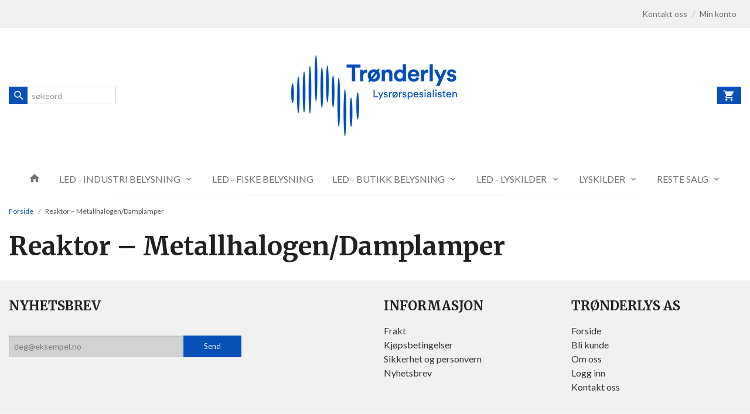

--- FILE ---
content_type: text/html
request_url: https://www.tronderlys.no/butikk/lyskomponenter-reservedeler/reaktor-metallhalogen-dampla
body_size: 10317
content:
<!DOCTYPE html>

<!--[if IE 7]>    <html class="lt-ie10 lt-ie9 lt-ie8 ie7 no-js flyout_menu" lang="no"> <![endif]-->
<!--[if IE 8]>    <html class="lt-ie10 lt-ie9 ie8 no-js flyout_menu" lang="no"> <![endif]-->
<!--[if IE 9]>    <html class="lt-ie10 ie9 no-js flyout_menu" lang="no"> <![endif]-->
<!--[if (gt IE 9)|!(IE)]><!--> <html class="no-js flyout_menu" lang="no"> <!--<![endif]-->

<head prefix="og: http://ogp.me/ns# fb: http://ogp.me/ns/fb# product: http://ogp.me/ns/product#">
    <meta http-equiv="Content-Type" content="text/html; charset=UTF-8">
    <meta http-equiv="X-UA-Compatible" content="IE=edge">
    
                    <title>Reaktor – Metallhalogen/Damplamper | Trønderlys - Lysrørspesialisten</title>
        

    <meta name="description" content="Vi leverer alt av lyskilder og armaturer i hele Norge. Kvalitet står i fokus hos oss, både på lys og service.">

    <meta name="keywords" content="">

<meta name="csrf-token" content="S7dkA9PtHQGl7glTHcbH2DwvLha8c68bfALPBjLS">    <link rel="shortcut icon" href="/favicon.ico">
    

    <meta property="og:title" content="Reaktor – Metallhalogen/Damplamper">
<meta property="og:type" content="product.group">


    <meta property="og:description" content="Vi leverer alt av lyskilder og armaturer i hele Norge. Kvalitet står i fokus hos oss, både på lys og service.">

<meta property="og:url" content="https://www.tronderlys.no/butikk/lyskomponenter-reservedeler/reaktor-metallhalogen-dampla">
<meta property="og:site_name" content="Trønderlys - Lysrørspesialisten">
<meta property="og:locale" content="nb_NO"><!-- Pioneer scripts & style -->
<meta name="viewport" content="width=device-width, initial-scale=1.0, minimum-scale=1">
<!-- Android Lollipop theme support: http://updates.html5rocks.com/2014/11/Support-for-theme-color-in-Chrome-39-for-Android -->
<meta name="theme-color" content="#0650B7">

<link href="/assets/themes/afterburner/css/afterburner.compiled.css?ver=1558949030" rel="preload" as="style">
<link href="/assets/themes/afterburner/css/afterburner.compiled.css?ver=1558949030" rel="stylesheet" type="text/css">


<script type="text/javascript" src="/assets/js/modernizr.min-dev.js"></script>
<script>
    window.FEATURES = (function() {
        var list = {"16":1,"24ai":1,"24chat":1,"24nb":1,"api":1,"barcode_order":1,"batch_process":1,"blog":1,"boxpacker":1,"criteo":1,"customer_stock_notification":1,"discount":1,"discount_marketing_link":1,"dropshipping":1,"facebook_dpa":1,"facebook_product_catalog":1,"fiken":1,"frontendfaq":1,"giftcard":1,"google_analytics_4":1,"google_shopping":1,"localization":1,"logistra_return_label":1,"mailmojo":1,"mega_menu":1,"modal_cart":1,"modal_cart_free_shipping_reminder":1,"modal_cart_products":1,"newsletter":1,"om2_multihandling":1,"pickuppoints":1,"popup_module":1,"printnode":1,"product_bundles":1,"product_image_slider":1,"product_management_2":1,"product_management_2_customize_layout":1,"product_sorting":1,"reseller":1,"slider":1,"snapchat":1,"text":1,"thumb_attribute_connection":1,"tripletex":1,"two":1,"two_search_api":1,"update_price_on_attribute_change":1,"users":1,"vipps_express":1,"webshop":1};

        return {
            get: function(name) { return name in list; }
        };
    })();

    if (window.FEATURES.get('facebook_dpa')) {
                facebook_dpa_id = "";
            }

</script>

   

<script async src="https://client.24nettbutikk.chat/embed.js" data-chat-id=""></script><script>function chat(){(window.lvchtarr=window.lvchtarr||[]).push(arguments)}</script><script>chat('placement', 'bottom-right');</script><!-- Global site tag (gtag.js) - Google Analytics -->
<script type="text/plain" data-category="analytics" async src="https://www.googletagmanager.com/gtag/js?id=G-82S7M9N0KV"></script>
<script type="text/plain" data-category="analytics">
  window.dataLayer = window.dataLayer || [];
  function gtag(){dataLayer.push(arguments);}
  gtag('js', new Date());

    gtag('config', 'G-82S7M9N0KV', {
      theme: 'afterburner',
      activeCheckout: 'kasse_two'
  });
</script>

<script>
    class Item {
        product = {};

        constructor(product) {
            this.product = product;
        }

        #setItemVariant() {
            this.product.item_variant = Array.from(document.querySelectorAll('div.product__attribute'))
                ?.reduce((previousValue, currentValue, currentIndex, array) => {
                    let selectOptions = Array.from(currentValue.children[1].children[0].children);

                    if (!selectOptions.some(option => option.tagName === 'OPTGROUP')) {
                        let attribute = currentValue.children[0].children[0].innerHTML;
                        let value = selectOptions.find(attributeValue => attributeValue.selected).innerHTML;

                        return previousValue += `${attribute}: ${value}${array.length && currentIndex !== array.length - 1 ? ', ' : ''}`;
                    }
                }, '');
        }

        #attachEventListeners() {
            document.querySelectorAll('select.js-attribute').forEach(selector => selector.addEventListener('change', () => this.#setItemVariant()));

            const buyProductButton = document.querySelector('button.js-product__buy-button');

            if (buyProductButton) {
                buyProductButton.addEventListener('click', () => {
                    gtag('event', 'add_to_cart', {
                        currency: 'NOK',
                        value: this.product.value,
                        items: [{ ...this.product, quantity: parseInt(document.getElementById('buy_count').value) }]
                    });
                });
            }

            const buyBundleButton = document.querySelector('button.js-bundle__buy-button');

            if (buyBundleButton) {
                buyBundleButton.addEventListener('click', () => {
                    gtag('event', 'add_to_cart', {
                        currency: 'NOK',
                        value: this.product.value,
                        items: [this.product]
                    });
                });
            }

            const wishListButton = document.querySelector('.product__wishlist-button:not(.disabled)');

            if (wishListButton) {
                wishListButton.addEventListener('click', () => {
                    gtag('event', 'add_to_wishlist', {
                        currency: 'NOK',
                        value: this.product.value,
                        items: [{ ...this.product, quantity: parseInt(document.getElementById('buy_count').value) }],
                    });
                });
            }
        }

        async initialize() {
            await this.#setItemVariant();
            this.#attachEventListeners();

            gtag('event', 'view_item', {
                currency: 'NOK',
                value: this.product.value,
                items: [this.product]
            });
        }
    }
</script>
<!-- Google Analytics -->
<script type="text/plain" data-category="analytics">

    (function (i, s, o, g, r, a, m) {
        i['GoogleAnalyticsObject'] = r;
        i[r] = i[r] || function () {
            (i[r].q = i[r].q || []).push(arguments)
        }, i[r].l = 1 * new Date();
        a = s.createElement(o),
            m = s.getElementsByTagName(o)[0];
        a.async = 1;
        a.src = g;
        m.parentNode.insertBefore(a, m)
    })(window, document, 'script', '//www.google-analytics.com/analytics.js', 'ga');

    
    ga('create', 'UA-24343184-8', 'auto', '24nb');

        ga('24nb.send', 'pageview');

    
    
</script>
<div id="sincos-sc"></div>

<script>
    window.SERVER_DATA={"checkoutUrl":"kasse_two","cartFullHeight":1,"languageId":"1","currency":"NOK","usesFreeShippingReminder":false,"freeShippingCutoff":"1000","useProductUpSell":false,"googleAnalytics4Enabled":false};
</script>
<script src="/js/slider-cart.js?v=b2cf874253b7a8c1bbe7f2dbd336acbb" type="text/javascript"></script>
<script src="https://assets.mailmojo.no/sdk.js" data-token="qWuEKjujoTKpyUJouaFIVBj1GRCso0" async></script>

<style>

.footer-block > div > h3 {

	margin-top: 20px;

}


.block__box__headline {

	margin-top: 20px;

}

</style>
<link rel="stylesheet" href="/css/cookie_consent.css">
<script defer src="/js/cookie_consent.js"></script>
<script>
    window.dataLayer = window.dataLayer || [];
    function gtag(){dataLayer.push(arguments);}

    // Set default consent to 'denied' as a placeholder
    // Determine actual values based on your own requirements
    gtag('consent', 'default', {
        'ad_storage': 'denied',
        'ad_user_data': 'denied',
        'ad_personalization': 'denied',
        'analytics_storage': 'denied',
        'url_passthrough': 'denied'
    });

</script>

<script>

    window.addEventListener('load', function(){

        CookieConsent.run({
            cookie: {
                name: 'cookie_consent_cookie',
                domain: window.location.hostname,
                path: '/',
                expiresAfterDays: 30,
                sameSite: 'Lax'
            },
            disablePageInteraction: true,
            guiOptions: {
                consentModal: {
                    layout: 'box inline',
                    position: 'middle center',
                    equalWeightButtons: false,
                }
            },
            categories: {
                necessary: {
                    enabled: true,
                    readonly: true,
                },
                analytics: {},
                targeting: {}
            },
            language: {
                default: 'no',
                translations: {
                    no: {
                        consentModal: {
                            title: 'Vi bruker cookies!',
                            description: '<p>Vi benytter første- og tredjeparts cookies (informasjonskapsler).</p><br><br><p>Cookies bruker til: </p><br><ul style="padding-left:3px;"><li>Nødvendige funksjoner på nettsiden</li><li>Analyse og statistikk</li><li>Markedsføring som kan brukes for personlig tilpasning av annonser</li></ul><br><p>Velg “Godta alle” om du aksepterer vår bruk av cookie. Hvis du ønsker å endre på cookie-innstillingene, velg “La meg velge selv”.</p><br><p>Les mer om vår Cookie policy <a href="/side/cookies">her.</a></p>',
                            acceptAllBtn: 'Godta alle',
                            acceptNecessaryBtn: 'Godta kun nødvendige',
                            showPreferencesBtn: 'La meg velge selv',
                        },
                        preferencesModal: {
                            title: 'Innstillinger',
                            acceptAllBtn: 'Godta alle',
                            acceptNecessaryBtn: 'Godta kun nødvendige',
                            savePreferencesBtn: 'Lagre og godta innstillinger',
                            closeIconLabel: 'Lukk',
                            sections: [
                                {
                                    title: 'Bruk av cookies 📢',
                                    description: 'Vi bruker cookies for å sikre deg en optimal opplevelse i nettbutikken vår. Noen cookies er påkrevd for at nettbutikken skal fungere. Les mer om vår <a href="/side/sikkerhet_og_personvern" class="cc-link">personvernerklæring</a>.'
                                },
                                {
                                    title: 'Helt nødvendige cookies',
                                    description: 'Cookies som er helt nødvendig for at nettbutikken skal fungere. Man får ikke handlet i nettbutikken uten disse.',
                                },
                                {
                                    title: 'Cookies rundt analyse og oppsamling av statistikk',
                                    description: 'Cookie som lagrer anonym statistikk av besøkende i nettbutikken. Disse brukes av nettbutikkeier for å lære seg mer om hvem publikummet sitt er.',
                                    linkedCategory: 'analytics'
                                },
                                {
                                    title: 'Cookies rundt markedsføring og retargeting',
                                    description: 'Cookies som samler informasjon om din bruk av nettsiden slik at markedsføring kan tilpasses deg.',
                                    linkedCategory: 'targeting'
                                },
                                {
                                    title: 'Mer informasjon',
                                    description: 'Ved spørsmål om vår policy rundt cookies og dine valg, ta gjerne kontakt med oss på <a href="mailto:post@tronderlys.no">post@tronderlys.no</a>.'
                                }
                            ]
                        }
                    }
                }
            }
        });
    });
</script>

<script type="text/plain" data-category="targeting">
    window.dataLayer = window.dataLayer || [];
    function gtag(){ dataLayer.push(arguments); }
    gtag('consent', 'update', {
        'ad_storage': 'granted',
        'ad_user_data': 'granted',
        'ad_personalization': 'granted'
    });
</script>

<script type="text/plain" data-category="analytics">
    window.dataLayer = window.dataLayer || [];
    function gtag(){ dataLayer.push(arguments); }
    gtag('consent', 'update', {
        'analytics_storage': 'granted',
        'url_passthrough': 'granted'
    });
</script>

        </head>

<body class="">

    <a href="#main-content" class="sr-only">Gå til innholdet</a>

<div id="outer-wrap">
    <div id="inner-wrap" class="content-wrapper">
        
                
            <header id="top" role="banner" class="header-row">
    <nav id="utils-nav" class="top-bg hide-for-print">
    <div class="row">
        <div class="small-7 medium-6 columns">
                    </div>

        <div class="small-5 medium-6 columns">
            <nav class="user-nav">
    <ul class="right inline-list piped-nav" id="user-nav">
        
                <li>
            <a href="/side/kontakt_oss" class="neutral-link">
                <i class="icon icon-mail show-for-small-only hide-for-medium-up"></i><span class="show-for-medium-up">Kontakt oss</span>
            </a>
        </li>
        <li class="user-nav__separator hide-for-small">/</li>
        <li>
            <a href="/konto" class="neutral-link">
                <i class="icon icon-person show-for-small-only hide-for-medium-up"></i><span class="show-for-medium-up">Min konto</span>
            </a>
        </li>
    </ul>
</nav>        </div>
    </div>
</nav>    <div id="logo-row" class="header-bg">
    <div class="row row--space-between">
        <div class="large-8 large-push-2 columns">
            <div id="logo" class="logo-wrapper">
    <a href="https://www.tronderlys.no/" class="neutral-link">

        
            <span class="vertical-pos-helper"></span><img src="/bilder_diverse/1510141211_scaled.png" alt="Vi leverer alt av lyskilder og armaturer i hele Norge. Kvalitet står i fokus hos oss, både på lys og service." class="logo-img">

        
    </a>
</div>
        </div>
        <div class="columns small-3 hide-for-large-up">
            <div class="nav-open-btn__container">
                <a id="nav-open-btn" class="btn" href="#nav"><i class="icon-menu icon-large"></i></a>
            </div>
        </div>
        <div id="extra-nav-large" class="large-2 large-pull-8 small-6 columns">  
            <form action="https://www.tronderlys.no/search" accept-charset="UTF-8" method="get" class="js-product-search-form search-box__container" autocomplete="off">    
<input type="text" name="q" value="" id="search-box__input--small2" tabindex="0" maxlength="80" class="inputfelt_sokproduktmarg search-box__input not-collapsible" placeholder="søkeord"  />
    <input type="submit" class="search-box__submit button small primary-color-bg hidden"  value="Søk"/>

    <label for="search-box__input--small2" class="search-box__label"><span class="icon-search icon-large"></span></label>
    <div class="js-product-search-results product-search-results is-hidden">
        <p class="js-product-search__no-hits product-search__no-hits is-hidden">Ingen treff</p>
        <div class="js-product-search__container product-search__container is-hidden"></div>
        <p class="js-product-search__extra-hits product-search__extra-hits is-hidden">
            <a href="#" class="themed-nav">&hellip;vis flere treff (<span class="js-product-search__num-extra-hits"></span>)</a>
        </p>
    </div>
</form>        </div>
        <div class="large-2 columns small-3 hide-for-print">
            <div class="cart-and-checkout cart-and-checkout--compact">
    <a href="https://www.tronderlys.no/kasse" class="neutral-link cart-button cart-button--empty">
        <i class="icon-shopping-cart cart-button__icon icon-large"></i><span class="cart-button__text">Handlevogn</span>
        <span class="cart-button__quantity">0</span>
        <span class="cart-button__sum">0,00</span>
        <span class="cart-button__currency">NOK</span>
    </a>

    <a href="https://www.tronderlys.no/kasse_two" class="button show-for-medium-up checkout-button call-to-action-color-bg">Kasse <i class="icon-chevron-right cart-icon icon-large"></i></a>
</div>        </div>
    </div>
</div>    <nav id="nav" class="navigation-bg main-nav nav-offcanvas js-arrow-key-nav hide-for-print" role="navigation">
    <div class="block row collapse">
        <div class="columns"> 
            <h2 class="block-title nav-offcanvas__title">Produkter</h2>
                        <ul id="main-menu" class="sm main-nav__list level-0" data-mer="Mer">
<li class="main-nav__item level-0"><a class="main-nav__frontpage-link" href="https://tronderlys.no/"><i class="icon-home" title="Forside"></i></a></li><li class="main-nav__item parent level-0"><a href="/butikk/led-vegg-armaturer" >LED - INDUSTRI BELYSNING</a><ul class="main-nav__submenu level-1" data-mer="Mer">
<li class="main-nav__item level-1"><a href="/butikk/led-vegg-armaturer/led-panel-himlingsplater" >PANEL / HIMLINGSPLATER</a></li><li class="main-nav__item level-1"><a href="/butikk/led-vegg-armaturer/led-high-bay" >HIGHBAY</a></li><li class="main-nav__item level-1"><a href="/butikk/led-vegg-armaturer/led-mariner" >TAK ARMATURER</a></li><li class="main-nav__item level-1"><a href="/butikk/led-vegg-armaturer/led-bulkhead" >VEGG/TAK/SPEIL</a></li><li class="main-nav__item level-1"><a href="/butikk/led-vegg-armaturer/led-floodlights" >LYSKASTERE </a></li><li class="main-nav__item level-1"><a href="/butikk/led-vegg-armaturer/led-nedhengte-armaturer" >NEDHENGTE ARMATURER</a></li><li class="main-nav__item level-1"><a href="/butikk/led-vegg-armaturer/led-downlight" >DOWNLIGHT</a></li><li class="main-nav__item level-1"><a href="/butikk/led-vegg-armaturer/led-street-light" >GATE / PARK LYS</a></li></ul>
</li><li class="main-nav__item level-0"><a href="/butikk/led-fiske-belysning" >LED - FISKE BELYSNING</a></li><li class="main-nav__item parent level-0"><a href="/butikk/led-armaturer-inne" >LED - BUTIKK BELYSNING</a><ul class="main-nav__submenu level-1" data-mer="Mer">
<li class="main-nav__item level-1"><a href="/butikk/led-armaturer-inne/skinner-spotter-1" >Skinner/Spotter</a></li></ul>
</li><li class="main-nav__item parent level-0"><a href="/butikk/led-lysror-1" >LED - LYSKILDER</a><ul class="main-nav__submenu level-1" data-mer="Mer">
<li class="main-nav__item level-1"><a href="/butikk/led-lysror-1/t8-glass-med-tennere" >Lysrør T8 (60 000 Timer) Direkte erstatning.</a></li><li class="main-nav__item level-1"><a href="/butikk/led-lysror-1/led-extrior-1" >Lysrør T5 (50 000 Timer) Direkte erstatning.</a></li><li class="main-nav__item level-1"><a href="/butikk/led-lysror-1/led-lysror-t5-plast" >Lysrør T5 (50 000 Timer) Nettspenning 230V. Omkobling i armaturen er nødvendig.</a></li><li class="main-nav__item parent level-1"><a href="/butikk/led-lysror-1/kompaktlysror-s-g23-2-pin" >Kompaktlysrør</a><ul class="main-nav__submenu level-2" data-mer="Mer">
<li class="main-nav__item level-2"><a href="/butikk/led-lysror-1/kompaktlysror-s-g23-2-pin/kompaktlysror-s-g23-2-pin-1" >Kompaktlysrør S G23. 2-pin</a></li><li class="main-nav__item level-2"><a href="/butikk/led-lysror-1/kompaktlysror-s-g23-2-pin/kompaktlysror-d-g24d-2-pin" >Kompaktlysrør D G24d. 2-pin</a></li><li class="main-nav__item level-2"><a href="/butikk/led-lysror-1/kompaktlysror-s-g23-2-pin/kompaktlysror-d-e-g24q-4-pin" >Kompaktlysrør D/E G24q. 4-pin</a></li><li class="main-nav__item level-2"><a href="/butikk/led-lysror-1/kompaktlysror-s-g23-2-pin/kompaktlysror-t-e-gx24q-4-pin" >Kompaktlysrør T/E GX24q. 4-pin</a></li><li class="main-nav__item level-2"><a href="/butikk/led-lysror-1/kompaktlysror-s-g23-2-pin/kompaktlysror-l-2g11-4-pin" >Kompaktlysrør L 2G11. 4-pin</a></li><li class="main-nav__item level-2"><a href="/butikk/led-lysror-1/kompaktlysror-s-g23-2-pin/kompaktlysror-2d-gr8-2-pin" >Kompaktlysrør 2D GR8. 2-pin</a></li></ul>
</li><li class="main-nav__item parent level-1"><a href="/butikk/led-lysror-1/led-paerer-nettspenning-1" >Pærer 230V</a><ul class="main-nav__submenu level-2" data-mer="Mer">
<li class="main-nav__item level-2"><a href="/butikk/led-lysror-1/led-paerer-nettspenning-1/led-spot-gu10-2" >GU10 sokkel. Spot pærer</a></li><li class="main-nav__item level-2"><a href="/butikk/led-lysror-1/led-paerer-nettspenning-1/led-e27-1" >E27 Sokkel. Normal pærer.</a></li><li class="main-nav__item level-2"><a href="/butikk/led-lysror-1/led-paerer-nettspenning-1/e27-sokkel-krone-paerer" >E27 Sokkel. Krone pærer.</a></li><li class="main-nav__item level-2"><a href="/butikk/led-lysror-1/led-paerer-nettspenning-1/e27-sokkel-reflektor-paerer" >E27 Sokkel. Reflektor pærer.</a></li><li class="main-nav__item level-2"><a href="/butikk/led-lysror-1/led-paerer-nettspenning-1/e27-sokkel-globe-paerer" >E27 Sokkel. Globe pærer.</a></li><li class="main-nav__item level-2"><a href="/butikk/led-lysror-1/led-paerer-nettspenning-1/e14-sokkel-dimbar" >E14 sokkel. Mignon Pærer.</a></li><li class="main-nav__item level-2"><a href="/butikk/led-lysror-1/led-paerer-nettspenning-1/e14-sokkel-illum-paerer" >E14 sokkel. Illum Pærer.</a></li><li class="main-nav__item level-2"><a href="/butikk/led-lysror-1/led-paerer-nettspenning-1/led-brenner-g9" >G9 Sokkel. Brenner.</a></li></ul>
</li><li class="main-nav__item parent level-1"><a href="/butikk/led-lysror-1/led-paerer-lavvolt-1" >Pærer 12V</a><ul class="main-nav__submenu level-2" data-mer="Mer">
<li class="main-nav__item level-2"><a href="/butikk/led-lysror-1/led-paerer-lavvolt-1/led-spot-12v-gu5-3-51mm" >Led Spot 12V GU5,3 51mm.</a></li><li class="main-nav__item level-2"><a href="/butikk/led-lysror-1/led-paerer-lavvolt-1/led-spot-12v-gu4-35mm" >Led Spot 12V GU4 35mm.</a></li><li class="main-nav__item level-2"><a href="/butikk/led-lysror-1/led-paerer-lavvolt-1/led-brenner-12v-g4-gy6-35" >Led Brenner 12V G4/GY6,35</a></li><li class="main-nav__item level-2"><a href="/butikk/led-lysror-1/led-paerer-lavvolt-1/led-12v-qr-ar-111mm-g53" >Led 12V QR/AR 111mm. G53</a></li></ul>
</li><li class="main-nav__item level-1"><a href="/butikk/led-lysror-1/led-kvikksolv-erstatning" >LED (Kvikksølv erstatning)</a></li></ul>
</li><li class="main-nav__item parent level-0"><a href="/butikk/tradisjonelle-lyskilder" >LYSKILDER</a><ul class="main-nav__submenu level-1" data-mer="Mer">
<li class="main-nav__item parent level-1"><a href="/butikk/tradisjonelle-lyskilder/lysror-1" >Lysrør</a><ul class="main-nav__submenu level-2" data-mer="Mer">
<li class="main-nav__item level-2"><a href="/butikk/tradisjonelle-lyskilder/lysror-1/lysror-t8-1" >Lysrør T8 26mm G13</a></li><li class="main-nav__item level-2"><a href="/butikk/tradisjonelle-lyskilder/lysror-1/lysror-t5-16mm-g5" >Lysrør T5 16mm G5</a></li><li class="main-nav__item level-2"><a href="/butikk/tradisjonelle-lyskilder/lysror-1/lysror-sirkel" >Lysrør Sirkel</a></li><li class="main-nav__item level-2"><a href="/butikk/tradisjonelle-lyskilder/lysror-1/lysror-miniatyr-nodlys-g5" >Lysrør Miniatyr (Nødlys) G5</a></li><li class="main-nav__item level-2"><a href="/butikk/tradisjonelle-lyskilder/lysror-1/lysror-ra-90" >Lysrør RA 90+</a></li><li class="main-nav__item level-2"><a href="/butikk/tradisjonelle-lyskilder/lysror-1/lysror-secura-coverguard" >Lysrør Secura/Coverguard</a></li><li class="main-nav__item level-2"><a href="/butikk/tradisjonelle-lyskilder/lysror-1/tennere-startere" >Tennere / startere</a></li></ul>
</li><li class="main-nav__item parent level-1"><a href="/butikk/tradisjonelle-lyskilder/kompakte-metall-halogen" >Kompakte Metall Halogen</a><ul class="main-nav__submenu level-2" data-mer="Mer">
<li class="main-nav__item level-2"><a href="/butikk/tradisjonelle-lyskilder/kompakte-metall-halogen/metall-halogen-g12" >Metall Halogen G12</a></li><li class="main-nav__item level-2"><a href="/butikk/tradisjonelle-lyskilder/kompakte-metall-halogen/metall-halogen-g8-5" >Metall Halogen G8,5</a></li><li class="main-nav__item level-2"><a href="/butikk/tradisjonelle-lyskilder/kompakte-metall-halogen/metall-halogen-gu6-5" >Metall Halogen GU6,5</a></li><li class="main-nav__item level-2"><a href="/butikk/tradisjonelle-lyskilder/kompakte-metall-halogen/metall-halogen-rx7s" >Metall Halogen RX7s</a></li><li class="main-nav__item level-2"><a href="/butikk/tradisjonelle-lyskilder/kompakte-metall-halogen/metall-halogen-pgj5-tm" >Metall Halogen PGJ5 (TM)</a></li></ul>
</li><li class="main-nav__item parent level-1"><a href="/butikk/tradisjonelle-lyskilder/kompakt-lysror" >Kompakte Lysrør</a><ul class="main-nav__submenu level-2" data-mer="Mer">
<li class="main-nav__item level-2"><a href="/butikk/tradisjonelle-lyskilder/kompakt-lysror/kompakt-lysror-s-g23-2-pin" >Kompakt lysrør S, G23, 2 Pin</a></li><li class="main-nav__item level-2"><a href="/butikk/tradisjonelle-lyskilder/kompakt-lysror/kompakt-lysror-s-e-2g7-4-pin" >Kompakt lysrør S/E, 2G7, 4 Pin</a></li><li class="main-nav__item level-2"><a href="/butikk/tradisjonelle-lyskilder/kompakt-lysror/kompakt-lysror-d-g24d-2-pin" >Kompakt lysrør D, G24d, 2 Pin</a></li><li class="main-nav__item level-2"><a href="/butikk/tradisjonelle-lyskilder/kompakt-lysror/kompakt-lysror-d-e-g24-4-pin" >Kompakt lysrør D/E, G24q, 4 Pin</a></li><li class="main-nav__item level-2"><a href="/butikk/tradisjonelle-lyskilder/kompakt-lysror/kompakt-lysror-t-gx24d-2-pin" >Kompakt lysrør T, GX24d, 2 Pin</a></li><li class="main-nav__item level-2"><a href="/butikk/tradisjonelle-lyskilder/kompakt-lysror/kompakt-lysror-t-e-g24-4-pin" >Kompakt lysrør T/E, GX24q, 4 Pin</a></li><li class="main-nav__item level-2"><a href="/butikk/tradisjonelle-lyskilder/kompakt-lysror/kompakt-lysror-2d-gr8-2-pin" >Komp. lysrør 2D, GR8, 2 Pin</a></li><li class="main-nav__item level-2"><a href="/butikk/tradisjonelle-lyskilder/kompakt-lysror/komp-lysror-2d-gr10q-4-pin" >Komp. lysrør 2D, GR10q, 4 Pin</a></li><li class="main-nav__item level-2"><a href="/butikk/tradisjonelle-lyskilder/kompakt-lysror/kompakt-lysror-l-2g11-4-pin" >Kompakt lysrør L, 2G11, 4 Pin</a></li><li class="main-nav__item level-2"><a href="/butikk/tradisjonelle-lyskilder/kompakt-lysror/kompakt-lysror-f-2g10-4-pin" >Komp. lysrør F, 2G10, 4 Pin</a></li></ul>
</li><li class="main-nav__item parent level-1"><a href="/butikk/tradisjonelle-lyskilder/metall-halogen-damplamper-k" >Metall Halogen og Damplamper</a><ul class="main-nav__submenu level-2" data-mer="Mer">
<li class="main-nav__item level-2"><a href="/butikk/tradisjonelle-lyskilder/metall-halogen-damplamper-k/metall-halogen-t" >Metall Halogen T</a></li><li class="main-nav__item level-2"><a href="/butikk/tradisjonelle-lyskilder/metall-halogen-damplamper-k/metall-halogen-e" >Metall Halogen E</a></li><li class="main-nav__item level-2"><a href="/butikk/tradisjonelle-lyskilder/metall-halogen-damplamper-k/metall-halogen-fc2-kabel" >Metall Halogen FC2 + Kabel</a></li><li class="main-nav__item level-2"><a href="/butikk/tradisjonelle-lyskilder/metall-halogen-damplamper-k/kvikksolv-lamper" >Kvikksølv Lamper</a></li><li class="main-nav__item level-2"><a href="/butikk/tradisjonelle-lyskilder/metall-halogen-damplamper-k/natrium-t" >Natrium T</a></li><li class="main-nav__item level-2"><a href="/butikk/tradisjonelle-lyskilder/metall-halogen-damplamper-k/natrium-e" >Natrium E</a></li></ul>
</li><li class="main-nav__item parent level-1"><a href="/butikk/tradisjonelle-lyskilder/halogen" >Halogen 230V</a><ul class="main-nav__submenu level-2" data-mer="Mer">
<li class="main-nav__item level-2"><a href="/butikk/tradisjonelle-lyskilder/halogen/halogen-stav-r7s" >Halogen Stav R7s</a></li><li class="main-nav__item level-2"><a href="/butikk/tradisjonelle-lyskilder/halogen/halogen-brenner-g9-1" >Halogen Brenner G9</a></li></ul>
</li><li class="main-nav__item parent level-1"><a href="/butikk/tradisjonelle-lyskilder/halogen-12v" >Halogen 12V</a><ul class="main-nav__submenu level-2" data-mer="Mer">
<li class="main-nav__item level-2"><a href="/butikk/tradisjonelle-lyskilder/halogen-12v/spot-51mm-gu5-3" >Spot 51mm GU5,3</a></li><li class="main-nav__item level-2"><a href="/butikk/tradisjonelle-lyskilder/halogen-12v/brenner-g4" >Brenner G4</a></li><li class="main-nav__item level-2"><a href="/butikk/tradisjonelle-lyskilder/halogen-12v/brenner-gy6-35" >Brenner GY6,35</a></li></ul>
</li></ul>
</li><li class="main-nav__item parent level-0"><a href="/butikk/torget-salg" >RESTE  SALG</a><ul class="main-nav__submenu level-1" data-mer="Mer">
<li class="main-nav__item level-1"><a href="/butikk/torget-salg/led-armaturer" >Armaturer LED</a></li><li class="main-nav__item level-1"><a href="/butikk/torget-salg/lyskilder-led" >Lyskilder LED</a></li><li class="main-nav__item level-1"><a href="/butikk/torget-salg/led-paerer" >Tradisjonelle Lysrør/Halogen/Diverse</a></li></ul>
</li></ul>
        </div>
    </div>

            <a class="main-nav__close-btn exit-off-canvas" id="nav-close-btn" href="#top">Lukk <i class="icon-chevron-right icon-large"></i></a>
    </nav></header>
            <div id="main" class="content-bg main-content">
    <div class="row">

        <div class="columns">

            <div id="main-content" tabindex="-1">

                
    <div class="no-split-menu">
        <div class="row">
    <div class="columns">
        <div class="page__title">
            <div class="row">

                                    <div class="small-12 columns">
                        <ul class="breadcrumbs" itemscope itemtype="http://schema.org/BreadcrumbList"><li class="breadcrumbs__item breadcrumbs__home"><a href="https://www.tronderlys.no/">Forside</a></li><li class="breadcrumbs__item current" itemprop="itemListElement" itemscope itemtype="http://schema.org/ListItem"><span><span itemprop="name">Reaktor – Metallhalogen/Damplamper</span></span><meta itemtype="http://schema.org/Thing" content="https://www.tronderlys.no/butikk/lyskomponenter-reservedeler/reaktor-metallhalogen-dampla" itemprop="item"><meta itemprop="position" content="1" /></li><meta itemprop="numberOfItems" content="1"><meta itemprop="itemListOrder" content="Ascending"></ul>
                    </div>

                                            <div class="small-12 columns">
                            <h1 class="productlist__category-name">Reaktor – Metallhalogen/Damplamper</h1>
                        </div>
                                                </div>
        </div>
    </div>
</div>

    
<div class="row">
    </div>

    

    </div>


            </div>
            
        </div>

    </div>
</div>            
            <div>
    <div class="footer-bg">
        <div class="row hide-for-print">
            <div class="columns small-12 medium-12 large-4 footer-block">
                <div class="block" id="block-footer">
                    <div class="block__box bordered block__box--newsletter">
                        <div class="block__box__headline-wrapper">
                            <h3 class="block__box__headline">Nyhetsbrev</h3>
                        </div>
                        <div class="block__box__content">
                            <form action="https://www.tronderlys.no/nyhetsbrev" method="post" accept-charset="utf-8"><input type="hidden" name="_token" value="S7dkA9PtHQGl7glTHcbH2DwvLha8c68bfALPBjLS">
    <p class="block__box--newsletter__pitch"></p>

    <div class="row collapse postfix-round">
        <div style="display:none">
            <input type="text" name="email" id="email" value=""/>
        </div>
        <div class="small-9 columns"><input type="text" name="epost" value="" id="epost_newsletter" placeholder="deg@eksempel.no" maxlength="80" size="23"  /></div>
        <div class="small-3 columns">
            <input type="submit" name="submit" value="Send" class="button small primary-color-bg button postfix" />        </div>
    </div>

</form>                            <div class="footer__info-partners">
                                <ul class="partner-logos">
        </ul>                            </div>
                        </div>
                    </div>    
                </div>
                
                
            </div>
            <div class="columns small-12 medium-6 large-3 large-offset-2 footer-block">
                <div class="block__box block__box--info_links">
                    <h3 class="block__box__headline">Informasjon</h3>
                    <div class="block__box__content">
                        <ul class="footer__links">
            <li><a class="neutral-link" href="/side/fraktbetingelser" target="_self">Frakt</a></li>
            <li><a class="neutral-link" href="/side/kjopsbetingelser" target="_self">Kjøpsbetingelser</a></li>
            <li><a class="neutral-link" href="/side/sikkerhet_og_personvern" target="_self">Sikkerhet og personvern</a></li>
            <li><a class="neutral-link" href="/nyhetsbrev" target="_self">Nyhetsbrev</a></li>
    </ul>                    </div>
                </div>
            </div>
            <div class="columns small-12 medium-6 large-3 footer-block">
                <div class="block__box block__box--about_menu">
                    <h3 class="block__box__headline">Trønderlys AS</h3>
                    <div class="block__box__content">
                        <ul>
                            <li class=" ">
            <a href="/" class=" neutral-link">Forside</a>
        </li>
                            <li class=" ">
            <a href="/kunde" class=" neutral-link">Bli kunde</a>
        </li>
                            <li class=" ">
            <a href="/sider/om-oss" class=" neutral-link">Om oss</a>
        </li>
                            <li class=" login_btn">
            <a href="/kunde/logginn" class="login_btn neutral-link">Logg inn</a>
        </li>
                            <li class=" login_btn is-hidden">
            <a href="/kunde/loggut" class="login_btn is-hidden neutral-link">Logg ut</a>
        </li>
                            <li class=" ">
            <a href="/side/kontakt_oss" class=" neutral-link">Kontakt oss</a>
        </li>
    </ul>                    </div>
                </div>
            </div>
        </div>
    </div>
    
    
            <div id="footer" class="footer2-bg">
            
            <div class="row hide-for-print">
                <div class="columns small-12 medium-6 large-3 footer-block">
                    <div class="block" id="block-footer1">
            <div class="block__box bordered block__box--vat_disable">
    <div class="block__box__headline-wrapper">
        <h3 class="block__box__headline">Vis priser inkl./ekskl. mva</h3>
    </div>
    <div class="block__box__content">
        <form method="post" id="bytt_mva_form">
    <input type="hidden" name="bytt_mva" value="1">
</form>

<a class="bytt_mva" href="#">
    Vis priser    inkl. mva.</a>
    </div>
</div>    </div>                </div>
                <div class="columns small-12 medium-6 large-3 footer-block">
                    <div class="block" id="block-footer2">
    </div>                </div>
                <div class="columns small-12 medium-6 large-3 footer-block">
                    <div class="block" id="block-footer3">
    </div>                </div>
                <div class="columns small-12 medium-6 large-3 footer-block">
                    <div class="block" id="block-footer4">
    </div>                </div>
            </div>

        </div>
    </div>
            <div id="end" class="end-bg">
    <div class="row hide-for-print">
        <div class="columns small-12">
            <style>
    .afterburner-cookie-warning {
        font-size: 13px;
        margin-bottom: 1rem;
        width: 35%;
    }
    @media only screen and (max-width: 600px) {
        .afterburner-cookie-warning {
            font-size: 13px;
            margin-bottom: 1rem;
            width: 100%;
        }
    }
</style>

<div class="afterburner-cookie-warning">
    Vår nettbutikk bruker cookies slik at du får en bedre kjøpsopplevelse og vi kan yte deg bedre service. Vi bruker cookies hovedsaklig til å lagre innloggingsdetaljer og huske hva du har puttet i handlekurven din. Fortsett å bruke siden som normalt om du godtar dette.    <a href="https://www.tronderlys.no/side/cookies">
        Les mer    </a>
    eller <a id="cookie_settings_button" onClick="javascript:window.initCookieConsent().showSettings()">endre innstillinger for cookies.</a>
</div>

<div class="footer__company-info">
    Trønderlys AS Industriveien 5, 7072 Heimdal - Tlf. <a href="tel:91537150">915 37 150</a> - Foretaksregisteret 956 797 942</div>


        </div>
    </div>
</div>



<dl class="iconized-list organization-info hide" itemscope itemtype="http://schema.org/Store">
    <meta itemprop="name" content="Trønderlys AS">
    <meta itemprop="url" content="https://www.tronderlys.no">
    <meta itemprop="logo" content="https://www.tronderlys.no/bilder_diverse/1510141211_scaled.png"><meta itemprop="image" content="https://www.tronderlys.no/bilder_diverse/1510141211_scaled.png"><meta itemprop="alternateName" content="MIN LOGO">
    <dt class="iconized-list__header icon-place">Adresse</dt>
    <dd class="iconized-list__content" itemprop="address" itemscope itemtype="http://schema.org/PostalAddress">
        <span itemprop="streetAddress">Industriveien 5,</span>,
        <span itemprop="postalCode">7072</span>
        <span itemprop="addressLocality">Heimdal -</span>
    </dd>

    <dt class="iconized-list__header icon-call">Telefon</dt>
    <dd class="iconized-list__content" itemprop="telephone">915 37 150</dd>

    <dt class="iconized-list__header icon-mail">E-postadresse</dt>
    <dd class="iconized-list__content" itemprop="email">post@tronderlys.no</dd>

            <dt class="iconized-list__header icon-stockexchange">Foretaksregisteret</dt>
        <dd class="iconized-list__content" itemprop="vatID">956 797 942</dd>
    
    <dt class="hide">Theme primary color</dt>
    <dd class="hide" itemprop="additionalProperty" itemscope itemtype="http://schema.org/PropertyValue">
        <meta itemprop="name" content="primaryColor">
        <meta itemprop="value" content="#0650B7">
    </dd>

    <dt class="hide">Logo background color</dt>
    <dd class="hide" itemprop="additionalProperty" itemscope itemtype="http://schema.org/PropertyValue">
        <meta itemprop="name" content="logoBackground">
        <meta itemprop="value" content="#fff">
    </dd>

    <dt class="hide">Shop open for business</dt>
    <dd class="hide" itemprop="additionalProperty" itemscope itemtype="http://schema.org/PropertyValue">
        <meta itemprop="name" content="webshopOpen">
        <meta itemprop="value" content="true">
    </dd>

    <dd class="hide" itemprop="additionalProperty" itemscope itemtype="http://schema.org/PropertyValue">
        <meta itemprop="name" content="id">
        <meta itemprop="value" content="GdpJoQa9JOQRnWqO">
    </dd>

    <dd class="hide" itemprop="additionalProperty" itemscope itemtype="http://schema.org/PropertyValue">
        <meta itemprop="name" content="checksum">
        <meta itemprop="value" content="e4ca49c2c7e36db40d1a005b60a17da403667252">
    </dd>

        </dl>

                
    </div>
</div>

<div data-notify="container" class="alert-box alert-box--withclose alert-box--withfooter alert-{0}" id="cart-notify" role="alert" aria-live="assertive" tabindex="-1">
    <span data-notify="icon" class="alert-box__icon"></span>
    <span data-notify="title" class="alert-box__title">{1}</span>
    <span data-notify="message" class="alert-box__message">Produktet ble lagt i handlevognen</span>
    <div class="progress alert-box__progressbar" data-notify="progressbar"><div class="progress-bar progress-bar-{0}" role="progressbar" aria-valuenow="0" aria-valuemin="0" aria-valuemax="100" style="width: 0%;"></div></div>
    <div class="alert-box__footer">
        <a href="https://www.tronderlys.no/kasse" class="right">Kasse <i class="cart__icon-procede icon-chevron-right icon-medium"></i></a>
    </div>
    <a href="{3}" target="{4}" data-notify="url" rel="nofollow"></a>
    <a href="#" class="close alert-close" data-notify="dismiss">&times;</a>
</div>



<script type="text/javascript" src="/assets/js/vendor.js?m=1767308350"></script>
<script type="text/javascript" src="/assets/js/theme.js?m=1767308350"></script>


<script type="text/javascript">
    if (sincos.jsEnabled) {
        $('a[href$="/kasse"]').not('.kasse_override').attr('href','/kasse_two');
    }
</script>


<script type="text/javascript" >
    $.ajaxSetup({
        headers: {
            'X-CSRF-TOKEN': $('meta[name="csrf-token"]').attr('content')
        }
    });
</script>


<script>
    const sincosProductList = [];
    const sincosListData = {"id":"271","title":"Reaktor – Metallhalogen\/Damplamper","type":"category"};

    const viewProductListEvent = new CustomEvent(
        'viewProductListEvent',
        {
            detail: {
                listData: sincosListData,
                products: sincosProductList,
                currency: 'NOK'
            }
        }
    );

    document.querySelectorAll('article.productlist__product').forEach(productElement => {
        if (productElement.id) {
            productElement.addEventListener('click', event => {
                const product = sincosProductList.find(product => product.id === productElement.dataset.productId);

                const addToCartEvent = new CustomEvent(
                    'addToCartEvent',
                    {
                        detail: {
                            products: [
                                {
                                    ...product,
                                    quantity: 1
                                }
                            ],
                            currency: 'NOK'
                        }
                    }
                );

                if (event.target.classList.contains('js-product__buy-button')) {
                    document.dispatchEvent(addToCartEvent);
                }
            });
        }
    });

    document.dispatchEvent(viewProductListEvent);
</script>
</body>

</html>
